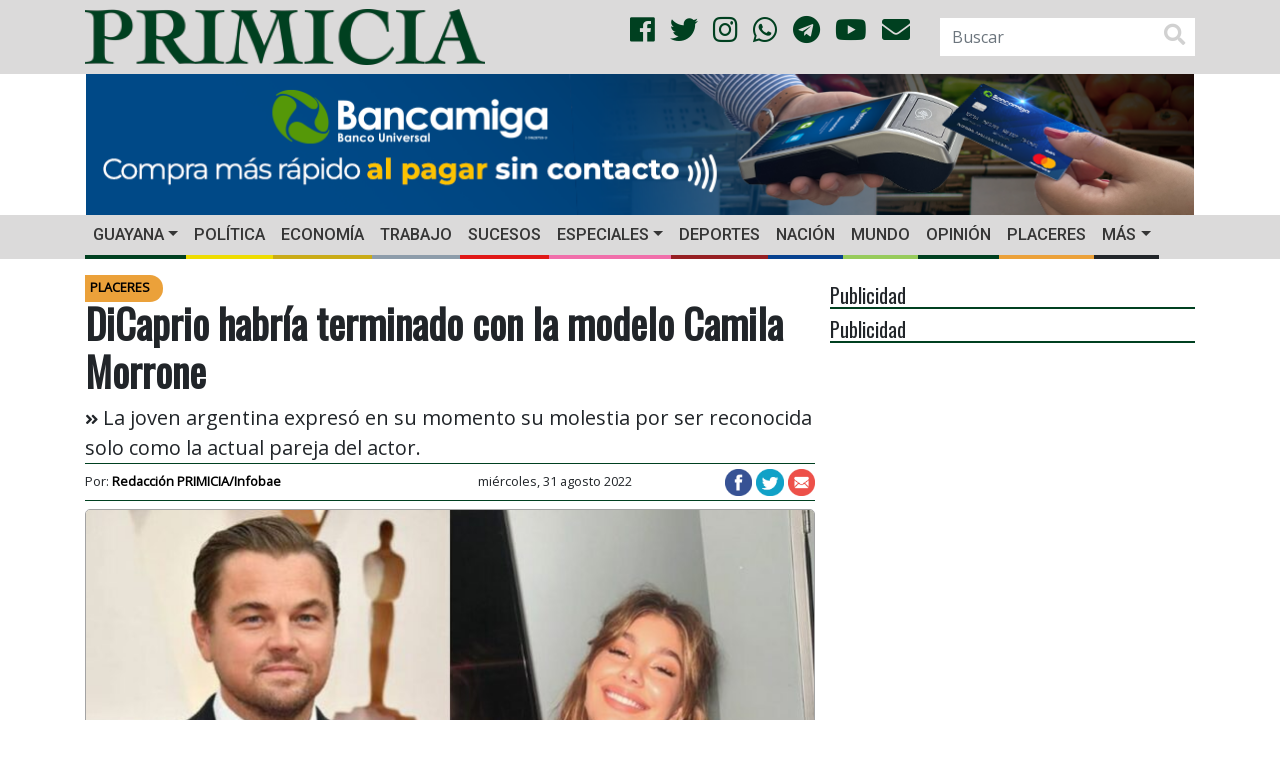

--- FILE ---
content_type: text/html; charset=UTF-8
request_url: https://primicia.com.ve/wp-admin/admin-ajax.php
body_size: -37
content:
{"post_id":4338405,"counted":true,"storage":{"name":["pvc_visits[0]"],"value":["1768922121b4338405"],"expiry":[1768922121]},"type":"post"}

--- FILE ---
content_type: text/html; charset=utf-8
request_url: https://www.google.com/recaptcha/api2/aframe
body_size: 266
content:
<!DOCTYPE HTML><html><head><meta http-equiv="content-type" content="text/html; charset=UTF-8"></head><body><script nonce="5_wnZtiEqniPuGzcVgfdWQ">/** Anti-fraud and anti-abuse applications only. See google.com/recaptcha */ try{var clients={'sodar':'https://pagead2.googlesyndication.com/pagead/sodar?'};window.addEventListener("message",function(a){try{if(a.source===window.parent){var b=JSON.parse(a.data);var c=clients[b['id']];if(c){var d=document.createElement('img');d.src=c+b['params']+'&rc='+(localStorage.getItem("rc::a")?sessionStorage.getItem("rc::b"):"");window.document.body.appendChild(d);sessionStorage.setItem("rc::e",parseInt(sessionStorage.getItem("rc::e")||0)+1);localStorage.setItem("rc::h",'1768922122921');}}}catch(b){}});window.parent.postMessage("_grecaptcha_ready", "*");}catch(b){}</script></body></html>